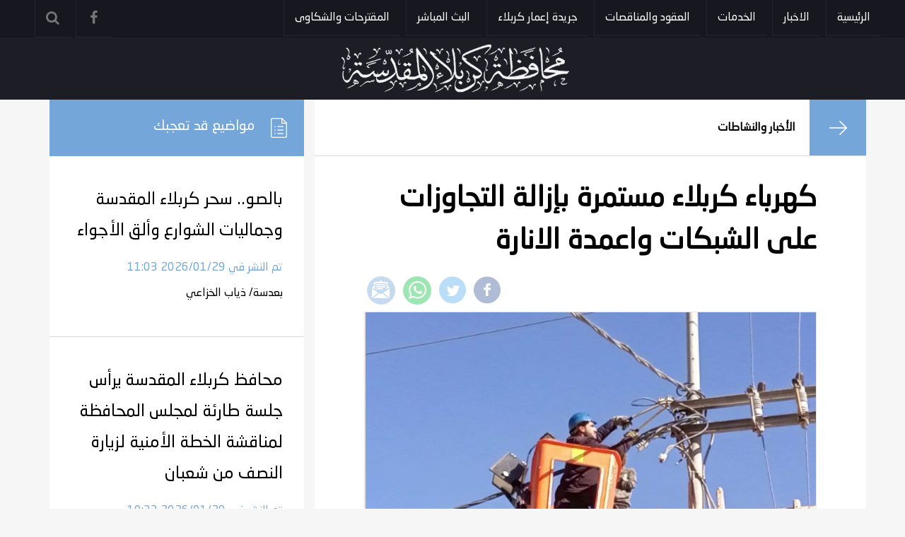

--- FILE ---
content_type: text/html; charset=UTF-8
request_url: https://karbala.gov.iq/news/2901
body_size: 5271
content:

<!DOCTYPE html>
<html itemscope="" itemtype="http://schema.org/WebPage" prefix="og: http://ogp.me/ns# fb: http://ogp.me/ns/fb#" lang="ar-IQ">
<head>
    <!-- Global site tag (gtag.js) - Google Analytics -->
<script async src="https://www.googletagmanager.com/gtag/js?id=UA-171598150-1"></script>
<script>
  window.dataLayer = window.dataLayer || [];
  function gtag(){dataLayer.push(arguments);}
  gtag('js', new Date());

  gtag('config', 'UA-171598150-1');
</script>

  <meta content="origin" name="referrer">
  <link href="/themes/karbala/img/favicon.ico" rel="shortcut icon">
  <meta name="theme-color" content="#157880"/>
  <meta charset="utf-8">
  <meta name="viewport" content="width=device-width, initial-scale=1">
  <meta name="apple-mobile-web-app-capable" content="yes" />
  <meta name="Description" content="الموقع الرسمي لمحافظة كربلاء المقدسة">
  <meta name="keywords" content="محافظة،كربلاء،موقع،محافظ"/>
  <meta name="generator" content="Dhurgham alKarbalai" />
  <link rel="canonical" href="http://karbala.gov.iq/news/2901" />
  <!-- Schema.org markup for Google+ -->
  <meta itemprop="name" content="كهرباء كربلاء مستمرة بإزالة التجاوزات على الشبكات واعمدة الانارة | الموقع الرسمي لمحافظة كربلاء المقدسة">
  <meta itemprop="description" content="الموقع الرسمي لمحافظة كربلاء المقدسة">
  <meta itemprop="image" content="http://karbala.gov.iq//upload/62041820d479e.jpg">
  <!-- Twitter Card data -->
  <meta name="twitter:card" content="summary_large_image">
  <meta name="twitter:site" content="@publisher_handle">
  <meta name="twitter:title" content="كهرباء كربلاء مستمرة بإزالة التجاوزات على الشبكات واعمدة الانارة | الموقع الرسمي لمحافظة كربلاء المقدسة">
  <meta name="twitter:description" content="">
  <meta name="twitter:creator" content="@author_handle">
  <!-- Twitter summary card with large image must be at least 280x150px -->
  <meta name="twitter:image:src" content="http://karbala.gov.iq//upload/62041820d479e.jpg">
  <!-- Open Graph data -->
  <link rel="publisher" href="http://facebook.com/karbala.gov.iq"/>
  <meta property="og:locale" content="ar_AR" />
  <meta property="og:title" content="كهرباء كربلاء مستمرة بإزالة التجاوزات على الشبكات واعمدة الانارة | الموقع الرسمي لمحافظة كربلاء المقدسة" />
  <meta property="og:type" content="article" />
  <meta property="og:url" content="http://karbala.gov.iq/news/2901" />
  <meta property="og:image" content="http://karbala.gov.iq//upload/62041820d479e.jpg" />
  <meta property="og:description" content="" />
  <meta property="og:site_name" content="الموقع الرسمي لمحافظة كربلاء المقدسة" />
  <meta property="article:publisher" content="http://facebook.com/karbala.gov.iq" />
  <meta property="article:author" content="http://facebook.com/karbala.gov.iq" />
  <meta property="article:section" content="" />
  <script type="application/ld+json">
  {
    "@context": "http://schema.org",
    "@type": "NewsArticle",
    "headline": "كهرباء كربلاء مستمرة بإزالة التجاوزات على الشبكات واعمدة الانارة | الموقع الرسمي لمحافظة كربلاء المقدسة",
    "alternativeHeadline": "الموقع الرسمي لمحافظة كربلاء المقدسة",
    "image": ["http://karbala.gov.iq//upload/62041820d479e.jpg",
    "description": "",
    "articleBody": "الموقع الرسمي لمحافظة كربلاء المقدسة"
  }
  </script>
  <title>كهرباء كربلاء مستمرة بإزالة التجاوزات على الشبكات واعمدة الانارة | الموقع الرسمي لمحافظة كربلاء المقدسة</title>
  <meta name="viewport" content="width=device-width, initial-scale=1.0"/>
  <link rel="stylesheet" href="/themes/karbala/css/bootstrap.min.css">
	<link rel="stylesheet" href="/themes/karbala/css/bootstrap.rtl.css">
  <link rel="stylesheet" href="/themes/karbala/css/font-awesome.min.css">
  <link rel="stylesheet" href="/themes/karbala/css/owl.carousel.min.css">
	<link rel="stylesheet" href="/themes/karbala/css/owl.theme.default.min.css">
	<link rel="stylesheet" href="/themes/karbala/css/style.css?1580772398">
	
</head>

<body style="background-color:#f6f6f7;overflow-x: hidden;">
    <!--<div style="background: #000000;-->
    <!--width: 200px;-->
    <!--height: 30px;-->
    <!--color: #FFFFFF;-->
    <!--rotate: 45deg;-->
    <!--position: absolute;-->
    <!--text-align: center;-->
    <!--right: -59px;-->
    <!--top: 40px;-->
    <!--border: 1px solid #FFFFFF;-->
    <!--z-index: 99;-->
    <!--font-size: x-large;-->
    <!--line-height: normal;">حداد</div>-->
<nav class="navbar navbar-inverse hidden-lg hidden-md">
		<div class="container-fluid">
			<!-- BRAND -->
			<div class="navbar-header">
				<button type="button" class="navbar-toggle collapsed" data-toggle="collapse" data-target="#alignment-example" aria-expanded="false">
					<span class="sr-only">Toggle navigation</span>
					<span class="icon-bar"></span>
					<span class="icon-bar"></span>
					<span class="icon-bar"></span>
				</button>
			</div>
			<!-- COLLAPSIBLE NAVBAR -->
			<div class="collapse navbar-collapse" id="alignment-example">
			<!-- Links -->
				<ul class="nav navbar-nav">
        <li><a href="/">الرئيسية</a></li><li><a href="/news/">الاخبار</a></li><li><a href="/movingfurniture/">الخدمات</a></li><li><a href="/contracts-and-tenders/">العقود والمناقصات</a></li><li><a href="/karbala-reconstruction/">جريدة إعمار كربلاء</a></li><li><a href="/live">البث المباشر</a></li><li><a href="/suggestions/">المقترحات والشكاوى</a></li>				</ul>
				<!-- Search -->
				<!--form-- class="navbar-form navbar-left nav-search" role="search">
					<div class="form-group">
						<input type="text" class="form-control" placeholder="ادخل عبارة البحث ...">
					</div>
					<button type="submit" class="btn btn-default">ابحث</button>
				</!--form-->
			</div>
		</div>
	</nav>
	<div class="hidden-xs hidden-sm" style="background-color:#17171f;">
		<div class="navbar-collapse collapse">
			<div class="container-fluid">
				<div class="col-xs-12 col-sm-9">
					<ul  class="nav navbar-nav navbar-right main-navigation">
          <li class="nav-item"><a class="nav-link" href="/">الرئيسية</a></li><li class="nav-item"><a class="nav-link" href="/news/">الاخبار</a></li><li class="nav-item"><a class="nav-link" href="/movingfurniture/">الخدمات</a></li><li class="nav-item"><a class="nav-link" href="/contracts-and-tenders/">العقود والمناقصات</a></li><li class="nav-item"><a class="nav-link" href="/karbala-reconstruction/">جريدة إعمار كربلاء</a></li><li class="nav-item"><a class="nav-link" href="/live">البث المباشر</a></li><li class="nav-item"><a class="nav-link" href="/suggestions/">المقترحات والشكاوى</a></li>					</ul>
				</div>
				<div class="col-xs-12 col-sm-3">
					<ul class="nav navbar-nav navbar-left secondary-navigation">
          <li class="nav-item"><a href="http://facebook.com/karbala.gov.iq" target="_blank" class="nav-link color-facebook"><i class="fa fa-facebook" aria-hidden="true"></i></a></li>						
						
						
						<li class="nav-item"><a href="/search" class="nav-link color-search"><i class="fa fa-search"></i></a></li>
						
					</ul>
				</div>
			</div>
		</div>
	</div>
	<div class="countainer-fluid header-brand-logo">
  <div class="row">
    <div class="col-md-4"></div>
    <div class="col-md-4">
        <a href="/"><img src="/themes/karbala/img/logo.png" alt="الموقع الرسمي لمحافظة كربلاء المقدسة"></a>
    </div>
    <div class="col-md-4"></div>
  </div>
	</div>	
  
<div class="container">
    <div class="row">
        <div class="col-xs-12 col-sm-8" style="background-color: #fff;padding:0">
            <div class="news-content-top-header">
                <a href="/news"><i></i></a>
                <h6 style="">الأخبار والنشاطات</h6>
            </div>

            <div class="news-content-section">
                <div class="col-xs-12">
                    <h3>كهرباء كربلاء مستمرة بإزالة التجاوزات على الشبكات واعمدة الانارة</h3>
                    <div class="col-lg-12 col-md-12 col-sm-12 col-xs-12 date-share-wrapper">
                        <div class="row">
                            
                            <div class="col-lg-12 col-md-12 col-sm-12 col-xs-12 share-box">
                                <div class="row">
                                    <div class="social-share-buttons-wrapper tl">
                                        <div class="social-media-share-group animated _gigya_social_share" data-image="#" data-url="#" data-title="كهرباء كربلاء مستمرة بإزالة التجاوزات على الشبكات واعمدة الانارة" id="social-share32477c7a-bae6-1abf-9b3e-4a1b718fa1a0">
                                            <ul class="basic-social-media-share-parent-container">
                                                <li>
                                                    <a class="facebook share-on-facebook" target="_blank" href="https://www.facebook.com/login.php?skip_api_login=1&api_key=966242223397117&signed_next=1&next=https%3A%2F%2Fwww.facebook.com%2Fsharer%2Fsharer.php%3Fu%3Dhttp://karbala.gov.iq/news/2901&cancel_url=https%3A%2F%2Fwww.facebook.com%2Fdialog%2Freturn%2Fclose%3Ferror_code%3D4201%26error_message%3DUser%2Bcanceled%2Bthe%2BDialog%2Bflow%23_%3D_&display=popup&locale=ar_AR" data-image="#" data-title="كهرباء كربلاء مستمرة بإزالة التجاوزات على الشبكات واعمدة الانارة" data-url="#"><img src="/themes/karbala/img/facebook-icon.png" alt="Share on Facebook"></a>
                                                </li>
                                                <li>
                                                    <a class="twitter popup" target="_blank" href="https://twitter.com/intent/tweet?text=كهرباء كربلاء مستمرة بإزالة التجاوزات على الشبكات واعمدة الانارة...http://karbala.gov.iq/news/2901"><img src="/themes/karbala/img/twitter-icon.png"></a>
                                                </li>
                                                <li>
                                                    <a class="whatsapp popup" target="_blank" href="https://api.whatsapp.com/send?text=كهرباء كربلاء مستمرة بإزالة التجاوزات على الشبكات واعمدة الانارة...http://karbala.gov.iq/news/2901" data-action="share/whatsapp/share" target="_blank"><img src="/themes/karbala/img/whatsapp-icon.png"></a>
                                                </li>
                                                <li>
                                                    <a href="mailto:?subject=كهرباء كربلاء مستمرة بإزالة التجاوزات على الشبكات واعمدة الانارة&amp;body=كهرباء كربلاء مستمرة بإزالة التجاوزات على الشبكات واعمدة الانارةhttp://karbala.gov.iq/news/" title="Share by Email"><img src="/themes/karbala/img/email-icon.png"></a>
                                                </li>
                                            </ul>
                                        </div>
                                    </div>
                                </div>
                            </div>
                        </div>
                    </div>
                </div>
                <div class="col-xs-12 tc">
                    <div class="news-image-wrapper">
                        <img src="/upload/62041820d479e.jpg" class="img-responsive" alt="كهرباء كربلاء مستمرة بإزالة التجاوزات على الشبكات واعمدة الانارة">
                    </div>
                </div>
                <div class="col-lg-12 col-md-12 col-sm-12 col-xs-12 date-box">
                    <div class="row"><span class="news-published-date col-xs-6">تم النشر في  2022/02/09 10:38 </span><span class="news-published-date col-xs-6 text-left">4K مشاهدة</span></div>
                </div>
                <div class="col-xs-12">
                    <div class="news-content" style="padding-top:0px;line-height:1.8; font-size:16px">
                        <div>
                         <p dir="RTL">دعت مديرية توزيع كهرباء كربلاء, اصحاب ابراج الانترنت و الاعلانات والمولدات الأهلية والمتجاوزين تحت اي عنوان او مسمى رفع متعلقاتهم الموجودة على أعمدة الإنارة بما فيها&nbsp; الكيبل الضوئي المعلق على أعمدة الإنارة وتجنب اعمال القطع والرفع المصادرة للأسلاك والغرامات المالية والمسائلة القانونية.</p>

<p dir="RTL">و اوضح مدير علاقات واعلام توزيع كهرباء كربلاء المقدسة ,خليفة محمد علي, لموقع كربلاء الاخباري, ان ملاكات الانارة في القسم الفني لفرع توزيع كهرباء كربلاء المقدسة مستمرة بأعمال ازالة التجاوزات عن شبكات واعمدة الانارة في الطرق الخارجية ومركز المحافظة.</p>

<p dir="RTL">و اضاف, ان العمل تضمن رفع ومصادرة عدد من الصور لحملات دعائية وإعلانات ضوئية وتجارية ، إضافة الى اسلاك مختلفة الاطوال والاحجام ، وتجدر الاشارة الى ان الحملة مستمرة لتشمل عموم المحافظة.</p>

<p dir="RTL">كربلاء الاخباري/اسامة الخفاجي</p>                    </div>
                    <div class=" mt-4" style="align-items: center;">
                        <div class="d-flex justify-content-center mt-4" style="align-items: center;margin: 12px 0px;"><img src="/upload/62041820e523d.jpg" style="width:100%;height:auto;"></div><div class="d-flex justify-content-center mt-4" style="align-items: center;margin: 12px 0px;"><img src="/upload/6204182106737.jpg" style="width:100%;height:auto;"></div>                </div>
                <div class=" mt-4" style="align-items: center;">
                                    </div>
                </div>
            </div>
        </div>
    </div>
        <div class="col-xs-12 col-sm-4">
            <div class="related-news">
				<div class="related-news-header">
					<h4>مواضيع قد تعجبك</h4>
				</div>
                                    <div class="related-news-item animateme" dhr-animation="flipInX" dhr-delay=".3s"><a href="/news/6824">
					<h5>بالصو.. سحر كربلاء المقدسة وجماليات الشوارع وألق الأجواء</h5>
					<span>تم النشر في  2026/01/29 11:03</span>
					<p>بعدسة/ ذياب الخزاعي </p></a>
				</div>

                <div class="related-news-item animateme" dhr-animation="flipInX" dhr-delay=".3s"><a href="/news/6823">
					<h5>محافظ كربلاء المقدسة يرأس جلسة طارئة لمجلس المحافظة لمناقشة الخطة الأمنية لزيارة النصف من شعبان</h5>
					<span>تم النشر في  2026/01/29 10:33</span>
					<p>ترأس محافظ كربلاء المقدسة، المهندس نصيف جاسم الخطابي، اليوم الخميس، جلسة طارئة لمجلس المحافظة، بحضور ... </p></a>
				</div>

                <div class="related-news-item animateme" dhr-animation="flipInX" dhr-delay=".3s"><a href="/news/6821">
					<h5>زراعة كربلاء تواصل حملاتها الوقائية لمكافحة ذبابتي الخوخ والفاكهة في بساتين الحمضيات</h5>
					<span>تم النشر في  2026/01/29 03:47</span>
					<p>
تواصل مديرية زراعة كربلاء المقدسة تنفيذ حملاتها الوقائية لمكافحة ذبابتي الخوخ والفاكهة في بساتين ا ... </p></a>
				</div>

                
			</div>
        </div>
    </div>
</div>


<div class="container-fluid">
    <div class="row">
		<div class="col-xs-12 col-sm-6">
			<div class="row">
				<div class="next-prev-news-item" style="background-image:url('/upload/62025a3081d33.jpg')">
					<p>الخبر السابق</p>
					<h2><a href="news/2900">تعرف على الحمى النزيفية واعراضها وطرق الوقاية منها</a></h2>
					<div class="read-more-circle">
						<span class="read-more-horizontal-line read-more-right-line"></span>
						<span class="circle"><a href="news/2900"><img style ="padding-top:18px" src="/themes/karbala/img/read-more-arrow-right.png"></a></span>
						<span class="read-more-horizontal-line read-more-left-line"></span>
					</div>
				</div>
			</div>
		</div>
		<div class="col-xs-12 col-sm-6">
			<div class="row">
				<div class="next-prev-news-item" style="background-image:url('/upload/62041925541f8.jpg')">
					<p>أحدث الأخبار</p>
					<h2><a href="news/2902">في قضاء الهندية ... مُواطن يصاب بطلق ناري وفريق طبي وصحي مُتخصص يبقيه </a></h2>
					<div class="read-more-circle">
						<span class="read-more-horizontal-line read-more-right-line"></span>
						<span class="circle"><a href="news/2902"><img style="transform: rotate(180deg);margin-top: 16px;" src="/themes/karbala/img/read-more-arrow-right.png"></a></span>
						<span class="read-more-horizontal-line read-more-left-line"></span>
					</div>					
				</div>
			</div>
		</div>
    </div>
</div>

<div style="color: #fff;background-color: #74a6da;text-align: center;margin: 0;height: 175px;"><h3 style="line-height:7;margin: 0"></h3></div>
 

	<script>
		$(function(){
			var height = $('.news-content-top-header').outerHeight() +  $('.news-content-section').outerHeight()
			$('.related-news').css("height",height);
		});
	</script>
</body>
</div>
<footer>
		<div class="col-xs-12 col-md-8 col-md-offset-2">
			<div class="row">
				<h3>تواصل معنا</h3>
				<div class="social-media-count-box">
					<a class="counter-box counter-box-twitter" href="" target="_blank">
						<span class="media-type"> تويتر</span>
						<i class="fa fa-twitter"></i>
					</a>
					<a class="counter-box counter-box-facebook" href="http://facebook.com/karbala.gov.iq" target="_blank">
						<span class="media-type"> الفيسبوك</span>
						<i class="fa fa-facebook"></i>
					</a>
					<a class="counter-box counter-box-youtube" href="" target="_blank">
						<span class="media-type"> يوتيوب</span>
						<i class="fa fa-youtube"></i>
					</a>
					<a class="counter-box counter-box-instagram" href="" target="_blank">
						<span class="media-type"> انستغرام</span>
						<i class="fa fa-instagram"></i>
					</a>            
				</div>
			</div>
			<div class="row text-center">
			    عدد الزيارات لهذا اليوم:
			    47972			    عدد الزيارات الكلي:
			    5299904			    
			</div>
		</div>
		<div class="clearfix"></div>
		<div class="col-md-12">
			<div class="row">
				<p class="copy-right">
				© 2026 الموقع الرسمي لمحافظة كربلاء المقدسة | جميع الحقوق محفوظة 				</p>
			</div>
		</div>

</footer>


	<script src="/themes/karbala/js/jquery.js"></script>
	<script src="/themes/karbala/js/bootstrap.min.js"></script>
	<script src="/themes/karbala/js/owl.carousel.min.js"></script>
	<link rel="stylesheet" href="/themes/karbala/css/hover.css">
	<link rel="stylesheet" href="/themes/karbala/css/animate.css">
	<script src="/themes/karbala/js/common.js"></script>
	
	<script>
		$(document).ready(function() {
			$('.owl-carousel').owlCarousel({
				rtl:true,
				loop:true,
				autoplay:true,
                autoplayTimeout:5000,
                autoplayHoverPause:true,
				margin:10,
				nav: true,
				dots: false,
				responsive:{
					0:{
						items:1
					}
				}
			});
			$('.owl-carousel2').owlCarousel({
				rtl:true,
				margin:10,
				nav: true,
				dots: false,
				responsive:{
					0:{
						items:1
					}
				}
			});
		});
	</script>

</body>
</html>

--- FILE ---
content_type: text/css
request_url: https://karbala.gov.iq/themes/karbala/css/style.css?1580772398
body_size: 5089
content:
.fl{float:left}
.fr{float:right}
.tl{text-align:left}
.tc{text-align:center}
.tr{text-align:right}

@font-face {font-family: "NeoSansArabic";
    src: url("../font/NeoSansArabic.ttf");
}

a{color:#131313;text-decoration: none !important;}
ul{list-style: none;}
ul li{display:inline-block; padding:0 4px}


body{
  margin: 0px;
  padding: 0px;
  font-family: "NeoSansArabic" !important;
  background-color: #17171f;
}

.main-navigation li a , .secondary-navigation li a {
    color: #ffffff;
    font-size: 16px;
    font-weight: normal;
    display: block;
    width: 100%;
    text-align: center;
    border-left: 1px solid #24242b;
    border-bottom: 1px solid #24242b;
    background-size: 200% 200%;
    background-color: transparent;
    background-image: linear-gradient(to top, #1d1d25 51%, transparent 50%);
    -webkit-transition: background-position 300ms, color 300ms ease;
    -moz-transition: background-position 300ms, color 300ms ease;
    -ms-transition: background-position 300ms, color 300ms ease;
    -o-transition: background-position 300ms, color 300ms ease;
    transition: background-position 300ms, color 300ms ease;
}


.main-navigation li a:hover, .main-navigation li.active a{
    border-bottom: 1px solid #1d1d25;
    color: #74a6da;
    background-image: linear-gradient(to top, #1d1d25 51%, transparent 50%);
    background-position: 0 100%;
    -webkit-transition: background-position 300ms, color 300ms ease;
    -moz-transition: background-position 300ms, color 300ms ease;
    -ms-transition: background-position 300ms, color 300ms ease;
    -o-transition: background-position 300ms, color 300ms ease;
    transition: background-position 300ms, color 300ms ease;
}


ul.secondary-navigation li a {
    width: 50px;
    font-size: 20px;
    padding: 15px;
    color: #747479;	
    border-bottom: 1px solid #24242b;
    background-size: 200% 200%;
    background-color: transparent;
    background-image: linear-gradient(to top, #17171f 50%, transparent 50%);
    -webkit-transition: background-position 300ms, color 300ms ease;
    -moz-transition: background-position 300ms, color 300ms ease;
    -ms-transition: background-position 300ms, color 300ms ease;
    -o-transition: background-position 300ms, color 300ms ease;
    transition: background-position 300ms, color 300ms ease;
    cursor: pointer;
}

.secondary-navigation li a:hover{
    border-bottom: 1px solid #1d1d25;
    color: #fff;
    background-image: linear-gradient(to top, #1d1d25 51%, transparent 50%);
    background-position: 0 100%;
    -webkit-transition: background-position 300ms, color 300ms ease;
    -moz-transition: background-position 300ms, color 300ms ease;
    -ms-transition: background-position 300ms, color 300ms ease;
    -o-transition: background-position 300ms, color 300ms ease;
    transition: background-position 300ms, color 300ms ease;
}



ul.secondary-navigation li a.color-twitter:hover {background-image: linear-gradient(to top, #55acee 51%, transparent 50%);}
ul.secondary-navigation li a.color-facebook:hover {background-image: linear-gradient(to top, #3b5998  51%, transparent 50%);}
ul.secondary-navigation li a.color-youtube:hover {background-image: linear-gradient(to top, #cc181e  51%, transparent 50%);}
ul.secondary-navigation li a.color-instagram:hover {background-image: radial-gradient(circle at 30% 107%, #fdf497 0%, #fdf497 5%, #fd5949 45%, #d6249f 60%, #285AEB 90%);}
ul.secondary-navigation li a.color-linkedin:hover {background-image: linear-gradient(to top, #0077b5   51%, transparent 50%);}
ul.secondary-navigation li a.color-search:hover{background-image: linear-gradient(to top, #74a6da 51%, transparent 50%);}
ul.secondary-navigation li a.color-envelope{background-image: linear-gradient(to top, #74a6da 50%, transparent 50%);}

.header-brand-logo{background-color:#1d1d25;text-align: center; padding:10px 15px;}
.header-brand-logo img{width:100%;}


.contentNavSlider{
	position:relative;
	z-index:3;
	background-color: #fff;
	box-shadow: 0px 0px 20px rgba(0, 0, 0, 0.36);
	width: 80%;
    overflow: hidden;
    padding-bottom: 10px;
}
/*
.contentNavSlider:before, .contentNavSlider:after{
    content: '';
    height: 60px;
    width: 60px;
	position:absolute;
	top:calc(50% - 30px);
	background: #74a6da;
	background-repeat:no-repeat;
	background-position:center;
	cursor:pointer
}

.contentNavSlider:before{
	right:-61px;
    background-image: url(../img/read-more-arrow-right.png);	
}

.contentNavSlider:after{
	left:-61px;
    background-image: url(../img/read-more-white-arrow.png);
}
*/
.owl-nav button{
    background: #88b3df !important;
    color: #fff !important;
    width: 60px;
    height: 60px;
    border-radius: 0 !important;
    font-size: 30px !important;
    position: absolute; 
    top: 250px;
}
.owl-nav .owl-next{position: absolute; left: 35px}
.owl-nav .owl-prev{position: absolute; left: 101px}

.contentNavSlider .contentNavSlider-header-0{	
	font-size: 70px;
    font-weight: bold;
    color: #ebebec;
	margin:35px 0 25px;
}
.contentNavSlider  .contentNavSlider-date{
    margin: 0px 0px 15px 0px;
    font-size: 15px;
	color: #74a6da;
}
.contentNavSlider .contentNavSlider-details{
	margin: 0px 0px 25px 0px;
	font-size: 18px;
    color: #000000;
    margin: 30px 0px 34px 0px;
    min-height: 40px;
    max-height: 68px;
    overflow: hidden;
    line-height: 35px;	
}
.contentNavSlider .contentNavSlider-icon{padding:0;    margin-bottom: 35px;}
.contentNavSlider .contentNavSlider-icon img{
	opacity: 0.4;
	transition: opacity 0.1s ease-in;
    -o-transition: opacity 0.1s ease-in;
    -ms-transition: opacity 0.1s ease-in;
    -moz-transition: opacity 0.1s ease-in;
    -webkit-transition: opacity 0.1s ease-in;
}
.contentNavSlider .contentNavSlider-icon img:hover{opacity: 1;}

.contentNavSlider .contentNavSlider-link{font-size: 18px;padding: 10px 0;position:relative}

.border-slider{
	position:absolute;
	bottom:0;
	left:0;
    width: 15px;
    height: 3px;
    transition: width 0.5s ease;
    display: block;
    margin-top: 3px;
}
.border-slider.border-slider-bg1{background-color: #74a6da;}
.border-slider.border-slider-bg2{background-color: #fff;}
a.read-more-link:hover span.border-slider{width:100% !important}


.section-2{position:relative;top:-81px; z-index:0}


.section-2-right-block{background-color: #fff;width: 100%;overflow: hidden;min-height:300px}
.section-2-right-block img{margin-top: 45px;border: 1px solid #dcdcdc;width:100%;}

.quration{
    font-family: Arial, Helvetica, sans-serif;
    font-size: 70px;
    color: #ffcf2b;
    font-weight: bold;
    line-height: 40px;
    margin: 68px 0px 0px 0px;
	text-align:center;
}
.section-2-right-block .quotAuthor {
    font-size: 18px;
    color: #767272;
	text-align:center;
}

.section-2-right-block .quotMessage {
	text-align:center;
    font-size: 22px;
    margin: 15px 0px 15px 0px;
    min-height: 128px;
    max-height: 128px;
}
	
.section-2-right-block .underline {
    width: 45px;
    border-top: 1px solid #ffcf2b;
    text-align: center;
    margin: 13px auto;
	height: 1px;
}

.section-3{
	padding:90px 0;
	position: relative;
	/*top:-81px; */
	/*background:#5e99d5;
	background-image:url('../img/leader-board-bg.jpg');*/
	background-position:center;
	background-repeat:no-repeat;
	overflow:hidden;
}
.section-3::before{
    background:#5e99d5ab;width:100%;height:1000px;position: absolute;top: 0;
}

.section-3-header, .section-4-header{
	font-weight:bold;
	font-size:60px;
    color:#fff;
    margin-top: 0;
}

.section-3-paragraph, .section-4-paragraph{
    line-height: 1.8;
    font-size: 22px;
    color: #fff;
    margin: 40px 0;
    width: 90%;
    height: 240px;
    overflow-y: scroll;
    margin-bottom: 25px;
    padding: 10px;
	
}

.section-4{position: relative;top: -200px;}

#style-1::-webkit-scrollbar-track
{
	-webkit-box-shadow: inset 0 0 6px rgba(0,0,0,0.6);
	background-color: #FFF;
}

#style-1::-webkit-scrollbar
{
	width: 3px;
	background-color: #F5F5F5;
}

#style-1::-webkit-scrollbar-thumb
{
	background-color: #FFF;
	/*
	background-image: -webkit-linear-gradient(90deg,
	                                          rgba(0, 0, 0, 1) 0%,
											  rgba(0, 0, 0, 1) 25%,
											  transparent 100%,
											  rgba(0, 0, 0, 1) 75%,
											  transparent)
    */
}





/* content start */
.news-content-section{
    position: relative;
    float: right;
    display: block;
	width: 100%;
	padding:10px 7%;
}
.news-content-section h3:first-of-type{
	font-size: 40px;
	line-height: 60px;
	color: #000000;
	font-weight: bold;
	font-style: normal;
	font-family: 'NeoSansArabic';
	margin: 20px 0;
}

.news-content-top-header{
	position: relative;
	display: block;
	width: 100%;
	height: 80px;
	border-bottom: 1px solid #dcdcdc;
	float: right;
	overflow:hidden;
}

.news-content-top-header h6{
	font-size: 16px;
	line-height: 60px;
	color: #000000;
	padding: 0 100px;
	font-weight: bold;
}

.news-content-top-header a{
	position: absolute;
	display: inline-block;
	width: 80px;
	height: 100%;
	background-color: #74a6da;
	top: 0px;
	right: 0px;
	background-image: url(/themes/karbala/img/read-more-arrow-right.png);
	background-repeat: no-repeat;
	background-position: center center;
	-moz-transition: background-position 0.3s ease-in;
	-ms-transition: background-position 0.3s ease-in;
	-o-transition: background-position 0.3s ease-in;
	-webkit-transition: background-position 0.3s ease-in;
	transition: background-position 0.3s ease-in;
}

.news-published-date{
    font-size: 18px;
    line-height: 40px;
    color: #74a6da;
    font-weight: normal;
    font-style: normal;
}

.social-share-buttons-wrapper img{
	opacity: 0.4;
	transition: opacity 0.1s ease-in;
    -o-transition: opacity 0.1s ease-in;
    -ms-transition: opacity 0.1s ease-in;
    -moz-transition: opacity 0.1s ease-in;
    -webkit-transition: opacity 0.1s ease-in;
}
.social-share-buttons-wrapper img:hover{opacity: 1;}


.news-image-wrapper{
    height: auto;
    outline: 0px;
    position: relative;
    border: 1px solid #e5e5e5;
    border-left: 2px solid #e5e5e5;
}

.related-news{
	background-color:#fff;
	overflow:hidden
}
.related-news-header{
    position: relative;
    float: right;
    display: block;
    width: 100%;
    background-color: #74a6da;
    height: 80px;
    background-image: url(/themes/karbala/img/related-news.png);
    background-repeat: no-repeat;
    background-position: 95% center;
    padding: 28px 70px;
}
.related-news-header h4 {
    font-size: 20px;
    color: #ffffff;
    line-height: 20px;
    margin: 0px;
    font-weight: normal;
}

.related-news-item{
    position: relative;
    float: right;
    display: block;
    width: 100%;
    padding: 30px 30px 30px 30px;
    border-bottom: 1px solid #dcdcdc;
    transition: all 0.3s ease-in;
    cursor: pointer;
}
.related-news-item:hover {
	background-color:rgba(116, 166, 218, 0.9);
}
.related-news-item:hover h5, .related-news-item:hover p{color:#fff;}
.related-news-item:hover span{color:#f7f7f7;}


.related-news-item h5{
    font-size: 24px;
    line-height: 44px;
    color: #000000;
    width: 100%;
    transition: all 0.3s ease-in;
}

.related-news-item span {
    font-size: 16px;
    line-height: 40px;
    color: #74a6da;
    width: 100%;
    transition: all 0.3s ease-in;
}

.related-news-item p {
    font-size: 16px;
    line-height: 32px;
    color: #000000;
    width: 100%;
    transition: all 0.3s ease-in;
    max-height: 130px;
    overflow: hidden;
    margin: 0 0 15px 0;
}

.next-prev-news-item{
	position:relative;
	height:400px;
	background-position: center;
	background-size: cover;
}

.next-prev-news-item:after{
    content: ""; 
    position: absolute;
    height: 100%;
    width: 100%;
    background-color: #000;
    opacity: .5;
}

.next-prev-news-item > p {
    font-size: 18px;
    line-height: 18px;
    color: #ffffff;
    text-align: center;
    width: 100%;
    display: block;
    z-index: 1;
    position: absolute;
    top: 10%;
    padding: 0 7.8vw;
}

.next-prev-news-item h2{
    line-height: 1.2;
    font-weight: bold;
    font-family: 'NeoSansArabic';
    text-align: center;
    width: 100%;
    display: block;
    z-index: 1;
    position: absolute;
    top: 30%;
    padding: 0 7.8vw;
    transform: translateY(-50%);
    min-height: 8.67vw;
    max-height: 8.67vw;
}
.next-prev-news-item h2 a{color: #ffffff;}


.read-more-circle{
	position:absolute; 
	bottom:15%;
	width:100%;
}

.read-more-circle .circle{
    text-align: center;
    top: -30px;
    z-index: 1;
    position: absolute;
    width: 8%;
    height: 60px;
    left: 46%;
    display: block;
    background: #b3b3b387;
    border-radius: 100%;
	border: 3px solid #b3b3b387;
	transition: all 0.5s linear;
}
.read-more-circle .circle:hover{
	border: 3px solid #74a6da;
}
.read-more-horizontal-line{
    z-index: 1;
	position: absolute;
    width: 41%;
    height: 1px;
	background: #858488;
}

.read-more-right-line{
	right:5%
}
.read-more-left-line{
	left:5%
}
/* content end */

.demo-logo{
    background: #88b3df;
    width: 272px;
    height: 40px;
    position: fixed;
    top: 49px;
    left: -65px;
    text-align: center;
    line-height: 2;
    font-size: 20px;
    color: #FFFFFF;
    transform: rotate(-45deg);
    z-index: 2;
}

/* SUGGESTION START */
.suggetions-inner-wrapper{
    background-color: #fff;
    padding: 50px 5.25vw 0;
    margin-top:12px;
    overflow:hidden;
}

.form-field input{
    font-size: 18px;
    line-height: 18px;
    color: #000000;
    width: 100%;
    border: 0px;
    border-bottom: 1px solid #e5e5e5;
    height: 50px;
    outline: 0px;
    margin:10px 0;
}
.form-field input:focus , .form-field textarea:focus {
    border-bottom: 1px solid #74a6da;
}



.form-field select{
    font-size: 18px;
    line-height: 18px;
    color: #888;
    width: 100%;
    border: 0px;
    border-bottom: 1px solid #e5e5e5;
    height: 50px;
    outline: 0px;
    margin:10px 0;
}
option
{
    color: #000;
}
option:first-child
{
    color: #ccc;
}
.form-field textarea {
    font-size: 18px;
    line-height: 18px;
    color: #000000;
    width: 100%;
    border: 0px;
    border-bottom: 1px solid #e5e5e5;
    height: 8.67vw;
    outline: 0px;
    padding: 1.839vw 0 0 0;
    resize: none;
}

.submit-suggetions-form{
    font-size: 18px;
    color: #ffffff;
    background-color: #74a6da;
    display: block;
    background-position: 10px 10px;
    background-repeat: no-repeat;
    width: 125px;
    height: 40px;
    padding: 0.49vw 1.83vw;
    text-decoration: none;
    outline: 0px;
    margin: 30px 0 20px;
    transition: all 0.3s ease-in-out;
    border: none;
}

.suggetions-image-main{
    position:relative;
}
.suggetions-social-icons{
    width: 11.56vw;
    height: 100%;
    display: block;
    position: absolute;
    right: 0px;
    top: 0px;
    background-color: #17171f;
    padding: 4.72vw 0 0 0;
    text-align:center;
    background-color:rgba(32, 32, 38, 0.9);
}

.suggetions-social-icons h6 {
    display: block;
    font-size: 1.05vw;
    line-height: 2.62vw;
    color: #ffffff;
    text-align: center;
    font-weight: bold;
    font-family: 'NeoSansArabic';
}

.social-media-icon a {
    border: 1px solid rgba(255,255,255,0.75);
    color: #ffffff;
    width: 50px;
    height: 50px;
    padding: 7px 0px;
    cursor: pointer;
    font-size: 1.31vw;
    display: inline-block;
    text-align: center;
    border-radius: 50%;
    background-size: 200% 200%;
    background-color: transparent;
    background-image: linear-gradient(to top, #17171f 50%, transparent 50%);
    -webkit-transition: background-position 300ms, color 300ms ease;
    -moz-transition: background-position 300ms, color 300ms ease;
    -ms-transition: background-position 300ms, color 300ms ease;
    -o-transition: background-position 300ms, color 300ms ease;
    transition: background-position 300ms, color 300ms ease;
}
.suggetions-social-icons a:hover {
    background-position: 0 100%;
}

.suggetions-social-icons a.color-facebook {background-image: linear-gradient(to top, #3b5998 50%, transparent 50%);}
.suggetions-social-icons a.color-twitter {background-image: linear-gradient(to top, #55acee 50%, transparent 50%);}
.suggetions-social-icons a.color-youtube {background-image: linear-gradient(to top, #cc181e 50%, transparent 50%);}
.suggetions-social-icons a.color-instagram{background-image: linear-gradient(to top, #895656 50%, transparent 50%);}
.suggetions-social-icons a.color-instagram:hover{background-image: linear-gradient(#400080, transparent), linear-gradient(200deg, #d047d1, #ff0000, #ffff00);}

.suggetions-social-icons span {
    margin-bottom:24px;
    font-size: 0.945vw;
    line-height: 2.62vw;
    display: block;
    width: 100%;
    text-align: center;
    color:#fff;
}
/* SUGGESTIONS END */



/* section start */
.category-wrapper{position:relative}
.category-heading{
	background: #74a6da;
	color:#fff
}
.category-heading h3{
	margin:0; 
	padding:16px 22px; 
	font-weight:400
}
.category-block-item{border-left:1px solid #e5e5e5}
.category-content-wrapper{
    min-height: 350px;	
	padding:40px;
	line-height: 2;
	max-height: 350px;
	background: #fff;
	transition: all 0.1s ease-in;
}
.category-content-wrapper h4{
	color:#000; 
	line-height:2; 
	font-weight:bold;
}
.category-content-date{color: #74a6da;}
.category-content-wrapper:hover{background:#74a6da}
.category-content-wrapper:hover .category-content-date, .category-content-wrapper:hover h4, .category-content-wrapper:hover p{
	color:#fff
}

.category-leftside{top:0}
.category-leftside-heading{
	background: #46586a;
	color:#fff
}
.category-leftside-heading h4{
	margin:0;
	line-height: 3.25;
	padding-right: 12px;
}
.category-leftside-heading img{margin-left: 8px;}

.category-leftside-block{
	position:relative;	
	background-image:url('img/pic2.jpg');
	background-size:cover;
	height: calc(100vh - 58px);
	padding:30px;
	color:#fff;
}
.category-leftside-block::after{
	content:"";
    position: absolute;
    top: 0;
    left: 0;
    height: 100%;
    width: 100%;
	background-color: rgba(0, 0, 0, 0.5);
}
.category-leftside-block span{
    font-size: 18px;
    line-height: 18px;
    color: #ffffff;
    z-index: 1;
    position: absolute;
	top:50%;
}
.category-leftside-block h4 a{
    font-size: 24px;
    line-height: 22px;
	font-weight: bold;
    color: #ffffff;
    z-index: 1;
    position: absolute;
	top:55%;	
}

.pagination-parent-wrapper{
	text-align: center; 
	height:40px; 
	line-height:4; 
	border-top:1px solid #e5e5e5;
}
.pagination-parent-wrapper a , .pagination-page{
    color: #000000;
    font-size: 16px;
    font-weight: normal;
    cursor: pointer;
    -moz-transition: all 0.3s ease-in;
    -ms-transition: all 0.3s ease-in;
    -o-transition: all 0.3s ease-in;
    -webkit-transition: all 0.3s ease-in;
    transition: all 0.3s ease-in;
}
.pagination-disable{background: #cfcfcf;}
.pagination-page{
	border-left: 1px solid #e5e5e5;
	border-right: 1px solid #e5e5e5;
}
/* section end */


/*footer start */
footer{
    background-color: #1d1d25;
    position: relative;
    top: 0;
    padding-top: 33px;
}
footer h3{
	text-align:center;
	color: #ffffff;
    font-size: 30px;
    font-weight: normal;
    line-height: 50px;
}
.social-media-count-box{
	margin: 88px 0; 
}
footer .counter-box {
	position: relative;
    display: inline-block;
	width: 24%;
    padding: 0px;
    margin: 0px;
    border: 1px solid #24242b;
    border-left: 0px;
    min-width: auto;
    max-width: none;
    font-size: 18px;
    color: #b8b8b8;
    text-decoration: none;
}
footer .counter-box:hover{color:#fff}
footer .counter-box-twitter:hover {background-image: linear-gradient(to top, #55acee 100%, transparent 50%);}
footer .counter-box-facebook:hover {background-image: linear-gradient(to top, #3b5998 100%, transparent 50%);}
footer .counter-box-youtube:hover {background-image: linear-gradient(to top, #ff0000 100%, transparent 50%);}
footer .counter-box-instagram:hover {background-image: radial-gradient(circle at 30% 107%, #fdf497 0%, #fdf497 5%, #fd5949 45%, #d6249f 60%, #285AEB 90%);}

footer .counter-box span.media-type {
    padding: 25px 50px 25px 0;
    display: block;
    width: 100%;
    text-align: center;
}
footer .counter-box i.fa {
    position: absolute;
    top: calc(50% - 5px);
    right: 14px;
    font-size: 20px;
    color: #fff;
}
footer .counter-box:first-child {
    border-top-right-radius: 40px;
    border-bottom-right-radius: 40px;
}
footer .counter-box:last-child {
    border-left: 1px solid #24242b;
    border-top-left-radius: 40px;
    border-bottom-left-radius: 40px;
}
footer .copy-right{
    background-color: #17171f;
    border-top: 1px solid #24242b;
    text-align: center;
    padding: 10px 0;
    margin: 0;
}

.copy-right{
    color: #b8b8b8;
    font-size: 14px;
    line-height: 30px;
    font-weight: bold;
}


/* footer end */
@media only screen and (max-width: 600px) {
    .contentNavSlider{width:100%;}
    .section-2,.section-3,.section-4{top:0px;}
    footer .counter-box{width:49%;}
}
.section-4-leftside .title{
	font-size: 55px;
    font-weight: bold;
    color: #ebebec;
    margin: 35px 25px 40px 0;
}

.section-4-slider .quoutImage {
    width: 90%;
    border: 1px solid #dcdcdc;
}
.section-4-slider .quoutImage img {
	display: block;	
    -moz-transform: scale(0.95);
    -webkit-transform: scale(0.95);
    transform: scale(0.95);
    width: 100%;
    transition: all 0.3s ease-in;	
}

.section-4-slider .quoutImage img:hover {
    -moz-transform: scale(1);
    -webkit-transform: scale(1);
    transform: scale(1);
}

.section-4-slider .quoutTitle {
    font-size: 20px;
    font-weight: bold;
    color: #74a6da;
    margin: 25px 0px 0px 0px;
}

.section-4-slider .quoutContent {
    color: #000000;
    line-height: 32px;
    margin-top: 15px;
    min-height: 200px;
    text-align: justify;
    width: 90%;
}

.owl-carousel2 .owl-prev {
    right: -72px;
    top: 180px;
}
.owl-carousel2 .owl-next {
    right: -72px;
}

.social-media-icon img{
	opacity: 0.4;
	transition: opacity 0.1s ease-in;
    -o-transition: opacity 0.1s ease-in;
    -ms-transition: opacity 0.1s ease-in;
    -moz-transition: opacity 0.1s ease-in;
    -webkit-transition: opacity 0.1s ease-in;
}
.social-media-icon img:hover{opacity: 1;}
/* -------------- services start ---------------- */
.services-ul{margin: 20px 0 0 0;}
.services-ul li{
    padding: 15px;
    font-size:18px;
    background: #74a6da;
    transform: skew(-30deg, 0deg);    
}
.services-ul li{border-top: 3px solid #74a6da;}
.services-ul li a{
    display: block;
    transform: skewX(20deg);
    color:#fff
}
.services-ul li.active{background: #fff;}
.services-ul li.active a{color:#74a6da}
.suggetions-inner-wrapper h2,.suggetions-inner-wrapper .h2 {
    margin-top: 16px;
    margin-bottom: 25px;
}
/* -------------- services end ---------------- */

/* ------------- full menu start -------------- */
.navbar-toggle {
    float: right;
	border-radius:0;
}
.navbar{
	margin: 0;
    border-radius: 0
}
.dropdown-menu li{width: 100%;}
.nav-search input{
	background: transparent;
    border-radius: 0;
    border: 1px solid rgba(116, 166, 218, 0.5);
	color: #eee;
}
.nav-search button{
	border-radius: 0;
    background: #131313;
    border: 1px solid #74a6da;
    color: #ddd;
	transition: all .2s ease-in;
}
.nav-search button:hover{
    background: #74a6da;
	color: #fff;
}
/* ------------- full menu end -------------- */

/* ------------- switch input start ---------- */
/* The switch - the box around the slider */
.switch {
    position: relative;
    display: inline-block;
    width: 45px;
    height: 16px;
    float: left;
  }
  
  /* Hide default HTML checkbox */
  .switch input {display:none;}
  
  /* The slider */
  .slider {
    position: absolute;
    cursor: pointer;
    top: 0;
    left: 0;
    right: 0;
    bottom: 0;
    background-color: #ccc;
    -webkit-transition: .4s;
    transition: .4s;
  }
  
  .slider:before {
    position: absolute;
    content: "";
    height: 10px;
    width: 10px;
    left: 4px;
    bottom: 3px;
    background-color: white;
    -webkit-transition: .4s;
    transition: .4s;
  }
  .form-control[disabled], .form-control[readonly], fieldset[disabled] .form-control {
      background-color: #1c3643;
      opacity: 1;
  }
  input:checked + .slider {
    background-color: #437572;
  }
  
  input:focus + .slider {
    box-shadow: 0 0 1px #437572;
  }
  
  input:checked + .slider:before {
    -webkit-transform: translateX(26px);
    -ms-transform: translateX(26px);
    transform: translateX(26px);
  }
  
  /* Rounded sliders */
  .slider.round {
    border-radius: 34px;
  }
  
  .slider.round:before {
    border-radius: 50%;
  }
  
/* ------------- switch input end ---------- */

.asdar-box{background-color:#74a6da; width:100%}
.asdar-box .asdar-box-image{background-size: cover; width:100%; height:420px}

.asdar-box h2 {
	padding: 8px 10px 10px;
    color: #fff;
    font-size: 20px;
    margin: 0 auto;
}

.asdar-box p{
    background: #31465c;
    color: #fff;
	margin:0;
	padding: 4px 10px;
    font-size: 12px;
    letter-spacing: .15em;
    text-transform: uppercase;
}
.asdar-box p:last-of-type{text-align:left}
/* -------------------- pubs end -------------------- */

--- FILE ---
content_type: application/javascript
request_url: https://karbala.gov.iq/themes/karbala/js/common.js
body_size: 701
content:
$(window).bind('scroll', function() {
    $('.animateme').each(function(i) {
        var bottom_of_object = $(this).offset().top;
        var bottom_of_window = $(window).scrollTop() + $(window).height();
        if (bottom_of_window > bottom_of_object) {
            var dhrclass = $(this).attr("dhr-animation");
            var dhrdelay = $(this).attr("dhr-delay");
            $(this).removeClass('animated');
            $(this).addClass('animated ' + dhrclass);
            $(this).css('opacity', '1');
            $(this).css('animation-delay', dhrdelay);
        }
    });
});
$(document).ready(function() {
    $('.animatenow').each(function(i) {
        var bottom_of_object = $(this).offset().top;
        var bottom_of_window = $(window).scrollTop() + $(window).height();
        if (bottom_of_window > bottom_of_object) {
            var dhrclass = $(this).attr("dhr-animation");
            var dhrdelay = $(this).attr("dhr-delay");
            $(this).addClass('animated ' + dhrclass);
            $(this).css('opacity', '1');
            $(this).css('animation-delay', dhrdelay);
        }
    });
});
(function($) {
    function doAnimations(elems) {
        var animEndEv = 'webkitAnimationEnd animationend';
        elems.each(function() {
            var $this = $(this),
                $animationType = $this.data('animation');
            $this.addClass($animationType).one(animEndEv, function() {
               // $this.css('animation-delay', "0.7");
                $this.removeClass($animationType);
                $this.removeClass("animated");
                
            });
        });
    }
    var $mainCarousel = $('.owl-carousel');
    $mainCarousel.on('changed.owl.carousel', function(e) {
        var $currentItem = $('.owl-item', $mainCarousel).eq(e.item.index).find("[data-animation ^= 'animated']");
        doAnimations($currentItem);
   });
})(jQuery);
$(document).on("ready",function(){
    $('.owl-next').addClass('hvr-ripple-in');
    $('.owl-prev').addClass('hvr-ripple-in');
});
$(function(){
    if($('.pagination-btn').hasClass('pagination-disable'))
        $(".pagination-disable a"). removeAttr("href");
});
function check_inputs(){
    var status = true;
    var regex = /^([a-zA-Z0-9_.+-])+\@(([a-zA-Z0-9-])+\.)+([a-zA-Z0-9]{2,4})+$/;
    $('input,select,textarea').each(function() {
    if($(this).val()==""){
        $(this).css('border-bottom','1px solid #c13535');status = false;
    }else{
        if($(this).attr('type')=="email"){
            if(regex.test($(this).val())){
                $(this).css('border-bottom','1px solid #35c140');
            }else{
                $(this).css('border-bottom','1px solid #c13535');status = false;
            }
        }else{
            $(this).css('border-bottom','1px solid #35c140');
        }  
        }
    });
    return status;
}